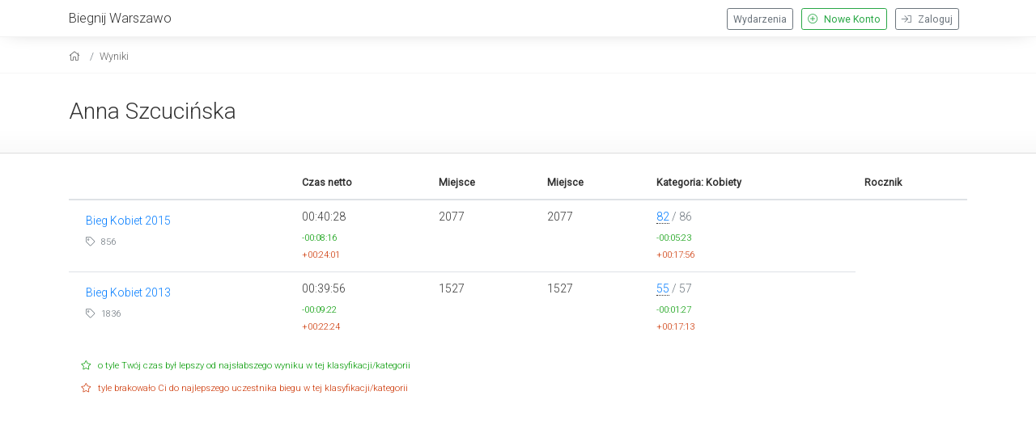

--- FILE ---
content_type: text/html; charset=UTF-8
request_url: https://www.biegnijwarszawo.pl/startmeta/wyniki/51253/
body_size: 1853
content:
<!DOCTYPE html>
<html xmlns="https://www.w3.org/1999/xhtml"  lang="pl" xml:lang="pl" xmlns:og="https://ogp.me/ns#" xmlns:fb="https://www.facebook.com/2008/fbml">
<head>
<!-- Google tag (gtag.js) -->
<script async src="https://www.googletagmanager.com/gtag/js?id=G-5QW145GZN1"></script>
<script>
  window.dataLayer = window.dataLayer || [];
  function gtag(){dataLayer.push(arguments);}
  gtag('js', new Date());

  gtag('config', 'G-5QW145GZN1');
</script>
<base href="https://www.biegnijwarszawo.pl/startmeta/" />
<meta http-equiv="Content-Type" content="text/html; charset=UTF-8" />
<meta charset="utf-8">
<meta name="viewport" content="width=device-width, initial-scale=1, shrink-to-fit=no">
<meta name="Generator" content="StartMeta.pl" />
<meta name="robots" content="index,follow" />


<link href="https://www.biegnijwarszawo.pl/startmeta/themes/startmeta/assets/images/fb_box.png" rel="icon" type="image/png"/>
<meta property="og:image" content="https://www.biegnijwarszawo.pl/startmeta/themes/startmeta/assets/images/fb_box.png"/>
<meta property="og:title" content=""/>
<meta property="og:description" content=" " />
<meta property="og:type" content="website" />
<meta name="description" content=" " />
<meta name="keywords" content="Biegnij Warszawo, startmeta" />

<title> Biegnij Warszawo</title>
<link rel="stylesheet" type="text/css" href="assets/bootstrap/css/bootstrap.css">
<link rel="stylesheet" type="text/css" href="assets/fancybox/jquery.fancybox.min.css">
<link rel="stylesheet" type="text/css" href="assets/lib/leaflet/leaflet.css"/>
<link rel="stylesheet" type="text/css" href="assets/css/style.css"/>
<link rel="stylesheet" type="text/css" href="assets/css/theme.css" />
<link rel="stylesheet" type="text/css" href="themes/startmeta/assets/css/custom.css" />
<!-- font awesome -->
<link href="assets/fontawesome-pro/css/all.min.css" rel="stylesheet">
</head>

<body>


<div id="kontener">

<header class="clearfix">
  <div class="container">
  	<div class="row nomar">

      <div class="col nopad push-btm-10">
	    	<a href="https://biegnijwarszawo.pl/" class="text-size-12 siteHeader">Biegnij Warszawo</a>
			</div>
      <div class="col-2 nopad hamburger">
        <div class="menuSwitcher">
          <i class="fal fa-bars"></i>
        </div>
      </div>

				<div class="col nopad eventNav standard">
	   			          <a href="https://www.biegnijwarszawo.pl/startmeta/login" class="btn btn-outline-secondary btn-sm right push-r10">
              <i class="fal fa-sign-in push-r5"></i> Zaloguj
          </a>
          <a href="https://www.biegnijwarszawo.pl/startmeta/newaccount" class="btn btn-outline-success btn-sm right push-r10">
            <i class="fal fa-plus-circle push-r5"></i> Nowe Konto
          </a>
          <a class="btn btn-sm btn-outline-secondary right push-r10 " href="https://www.biegnijwarszawo.pl/startmeta/">Wydarzenia</a>

          </div>
  </div>
</div>
  <div class="eventNav mobile">
     <div class="mobileMenu">

              <a href="https://www.biegnijwarszawo.pl/startmeta/login" class="eventBtn">
          <div class="container">Zaloguj</div>
        </a>
        <a href="https://www.biegnijwarszawo.pl/startmeta/newaccount" class="eventBtn">
          <div class="container">Nowe Konto</div>
        </a>
        <a class="eventBtn " href="https://www.biegnijwarszawo.pl/startmeta/">
          <div class="container">Wydarzenia</div>
        </a>
        
       </div>
     </div>
     
</header>

<div class="container-fluid breadKontener">
  <div class="container bread">
    <nav aria-label="breadcrumb">
    <ol class="breadcrumb">
      <li class="breadcrumb-item">
        <a href="https://www.biegnijwarszawo.pl/startmeta/" aria-label="home"><i class="fal fa-home"></i></a>
      </li>

    
    
    
    
          <li class="breadcrumb-item"><a aria-label="results" href="https://www.biegnijwarszawo.pl/startmeta/results/51253/">Wyniki</a></li>
    
    
    
    
    
    

    
    
    
    
    
    
    
    
    
    
    
    
        </ol>
  </nav>
  </div>
</div>
<div id="fullclip">
  <div id="content">
<div class="wyniki">

<div class="userData">
    <div class="container push-5">
    <div class="nopad">
    <div class="push-15 push-btm-25">
      <div class="clearfix push-btm-5">

        <div class="left">
        <h2 class="push-15">
                      <a href="results/51253/">
              Anna Szcucińska
            </a>
                  </h2>
          <div class="tagline push-10 text-size-08">

                                  </div>

        </div>
      </div>
    </div>
    </div>
  </div>
  
  </div>

<!--<div class="fb-like" data-href="https://www.biegnijwarszawo.pl/startmeta/results/51253/" data-height="25" data-colorscheme="light" data-layout="button_count" data-action="like" data-show-faces="false" data-send="true"></div>-->

<div class="container push-15 push-btm-15">
  

<table border="0" cellspacing="0" cellpadding="0" class="table table-hover table-results table-responsive-sm-sm">
  <thead>
  <tr>
    <th></th>
    <th>Czas netto</th>
              <th>Miejsce</th>
            <th>Miejsce</th>
    <th>Kategoria: Kobiety</th>
            <th>Rocznik</th>    </tr>
 </thead>
 <tbody>
      <tr>
      <td>
        <div class="push-5 push-l10 push-btm-10 clearfix">
<a href="BK15/lista-startowa/?sort=mUp">Bieg Kobiet 2015</a>
<div class="push-5 text-muted text-size-08">
<i class="fal fa-tag"></i> 856
</div>

<div class="push-5">
</div>
 </div>
</td>

<td  valign="middle">     <div class="czasFinish">00:40:28</div>
        <div class="najlepszy text-size-08">-00:08:16</div>
            <div class="najgorszy text-size-08">+00:24:01</div>
        </td>

  <td valign="middle">
    2077
      </td>

  <td valign="middle">
          <span>2077</span>
                </td>

  

  <td valign="middle">  <div class="miejsce"><a href="https://www.biegnijwarszawo.pl/startmeta/BK15/wyniki/t/1976/" style="text-decoration:none; border-bottom:1px dotted #333;">
    82</a> <span class="text-muted"> / 86</span></div>    <div class="najlepszy text-size-08">-00:05:23</div>
      <div class="najgorszy text-size-08">+00:17:56</div>
  </td>

</tr>



    <tr>
      <td>
        <div class="push-5 push-l10 push-btm-10 clearfix">
<a href="BK13/lista-startowa/?sort=mUp">Bieg Kobiet 2013 </a>
<div class="push-5 text-muted text-size-08">
<i class="fal fa-tag"></i> 1836
</div>

<div class="push-5">
</div>
 </div>
</td>

<td  valign="middle">     <div class="czasFinish">00:39:56</div>
        <div class="najlepszy text-size-08">-00:09:22</div>
            <div class="najgorszy text-size-08">+00:22:24</div>
        </td>

  <td valign="middle">
    1527
      </td>

  <td valign="middle">
          <span>1527</span>
                </td>

  

  <td valign="middle">  <div class="miejsce"><a href="https://www.biegnijwarszawo.pl/startmeta/BK13/wyniki/t/1976/" style="text-decoration:none; border-bottom:1px dotted #333;">
    55</a> <span class="text-muted"> / 57</span></div>    <div class="najlepszy text-size-08">-00:01:27</div>
      <div class="najgorszy text-size-08">+00:17:13</div>
  </td>

</tr>



</tbody>
</table>
 <div class="text-size-08" style=" color:#CCC; line-height:2.0rem; padding:0 15px;">
  <span style="color:#090;"><i class="fal fa-star"></i> o tyle Twój czas był lepszy od najsłabszego wyniku w tej klasyfikacji/kategorii</span><br/>
  <span style="color:#C30;"><i class="fal fa-star"></i>  tyle brakowało Ci do najlepszego uczestnika biegu w tej klasyfikacji/kategorii</span>
</div>




</div>
</div>
